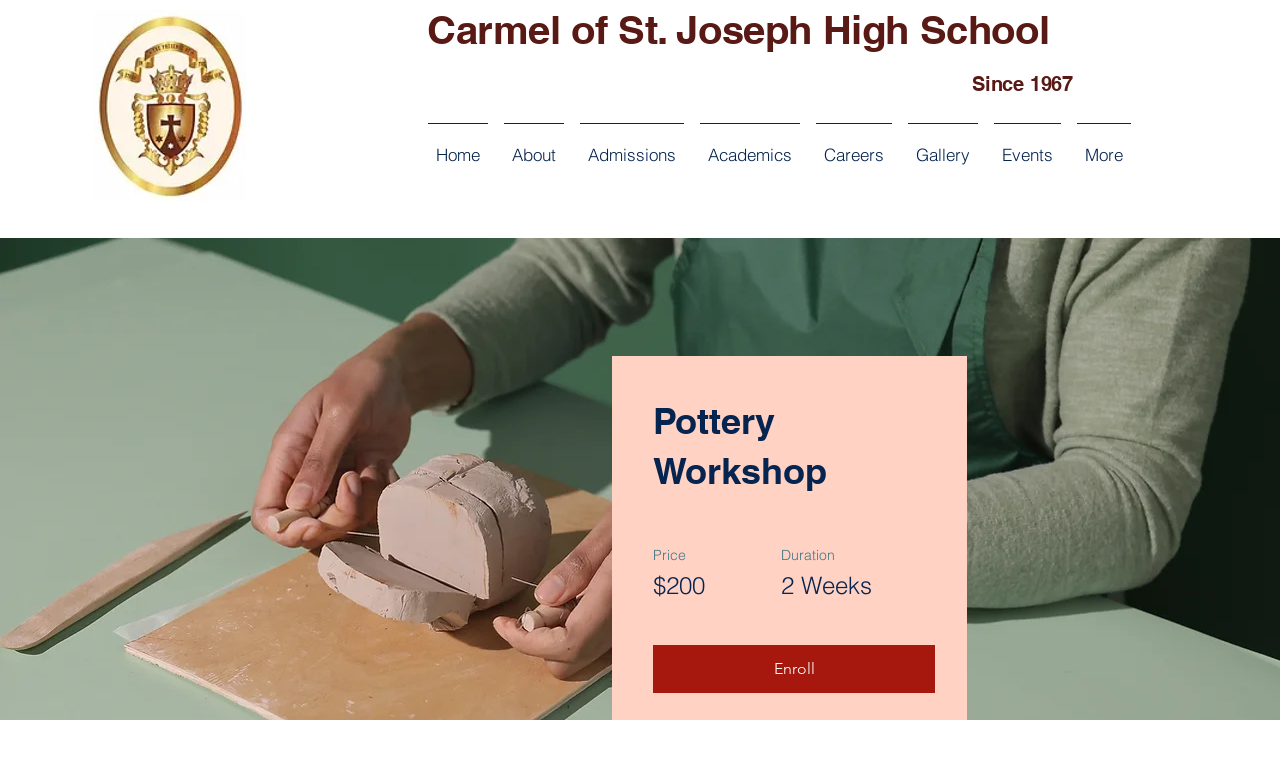

--- FILE ---
content_type: text/html; charset=utf-8
request_url: https://www.google.com/recaptcha/api2/aframe
body_size: 247
content:
<!DOCTYPE HTML><html><head><meta http-equiv="content-type" content="text/html; charset=UTF-8"></head><body><script nonce="Tc745i_IW-1SrEbFge9PQw">/** Anti-fraud and anti-abuse applications only. See google.com/recaptcha */ try{var clients={'sodar':'https://pagead2.googlesyndication.com/pagead/sodar?'};window.addEventListener("message",function(a){try{if(a.source===window.parent){var b=JSON.parse(a.data);var c=clients[b['id']];if(c){var d=document.createElement('img');d.src=c+b['params']+'&rc='+(localStorage.getItem("rc::a")?sessionStorage.getItem("rc::b"):"");window.document.body.appendChild(d);sessionStorage.setItem("rc::e",parseInt(sessionStorage.getItem("rc::e")||0)+1);localStorage.setItem("rc::h",'1769447659119');}}}catch(b){}});window.parent.postMessage("_grecaptcha_ready", "*");}catch(b){}</script></body></html>